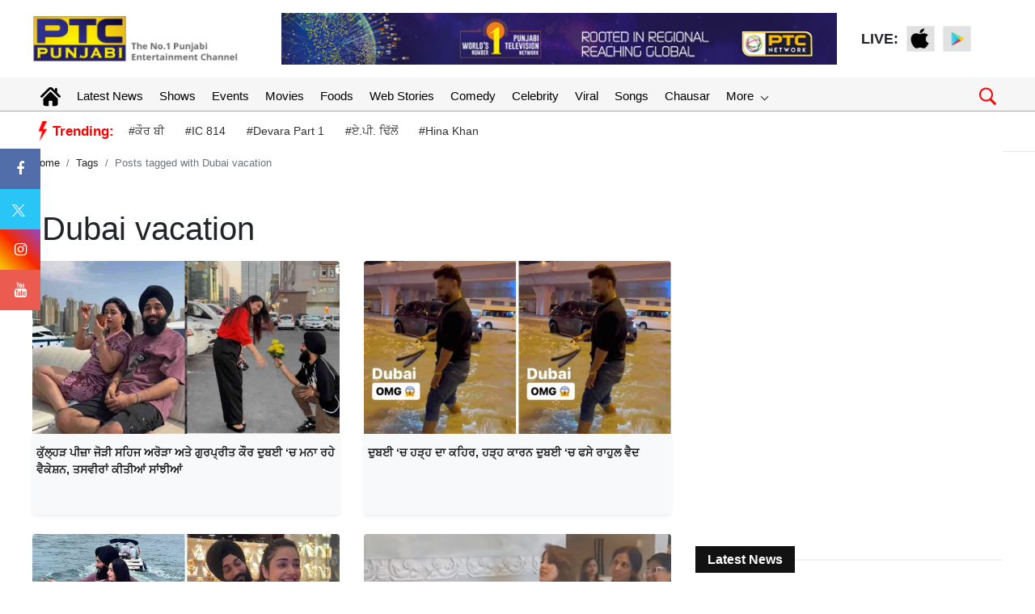

--- FILE ---
content_type: text/html; charset=UTF-8
request_url: https://www.ptcpunjabi.co.in/tagpagination
body_size: 15629
content:
{"totalRows":9,"totalPages":1,"pageno":1,"status":200,"data":"<div class=\"col-xs-12 col-md-6 mb-4\"><a href=\"https:\/\/www.ptcpunjabi.co.in\/pollywood\/kulhad-pizza-couple--sehaj-arora-and-gurpreet-kaur-are-celebrating-vacation-in-dubai--shares-pictures-4366834\" title=\"\u0a15\u0a41\u0a71\u0a32\u0a4d\u0a39\u0a5c \u0a2a\u0a40\u0a5b\u0a3e \u0a1c\u0a4b\u0a5c\u0a40 \u0a38\u0a39\u0a3f\u0a1c \u0a05\u0a30\u0a4b\u0a5c\u0a3e \u0a05\u0a24\u0a47 \u0a17\u0a41\u0a30\u0a2a\u0a4d\u0a30\u0a40\u0a24 \u0a15\u0a4c\u0a30 \u0a26\u0a41\u0a2c\u0a08 \u2018\u0a1a \u0a2e\u0a28\u0a3e \u0a30\u0a39\u0a47 \u0a35\u0a48\u0a15\u0a47\u0a36\u0a28, \u0a24\u0a38\u0a35\u0a40\u0a30\u0a3e\u0a02 \u0a15\u0a40\u0a24\u0a40\u0a06\u0a02 \u0a38\u0a3e\u0a02\u0a1d\u0a40\u0a06\u0a02\"><img src=\"https:\/\/media.ptcpunjabi.co.in\/wp-content\/uploads\/2024\/04\/Sehaj-Arora-and-Gurpreet_3807a6f0c46d17645766aca06c1888f3_1280X720.webp\" alt=\"img\" class=\"rounded-top w-100\"><\/a><div class=\"shadow-sm bg-light rounded pd5 overflow\"><a href=\"https:\/\/www.ptcpunjabi.co.in\/pollywood\/kulhad-pizza-couple--sehaj-arora-and-gurpreet-kaur-are-celebrating-vacation-in-dubai--shares-pictures-4366834\" title=\"\u0a15\u0a41\u0a71\u0a32\u0a4d\u0a39\u0a5c \u0a2a\u0a40\u0a5b\u0a3e \u0a1c\u0a4b\u0a5c\u0a40 \u0a38\u0a39\u0a3f\u0a1c \u0a05\u0a30\u0a4b\u0a5c\u0a3e \u0a05\u0a24\u0a47 \u0a17\u0a41\u0a30\u0a2a\u0a4d\u0a30\u0a40\u0a24 \u0a15\u0a4c\u0a30 \u0a26\u0a41\u0a2c\u0a08 \u2018\u0a1a \u0a2e\u0a28\u0a3e \u0a30\u0a39\u0a47 \u0a35\u0a48\u0a15\u0a47\u0a36\u0a28, \u0a24\u0a38\u0a35\u0a40\u0a30\u0a3e\u0a02 \u0a15\u0a40\u0a24\u0a40\u0a06\u0a02 \u0a38\u0a3e\u0a02\u0a1d\u0a40\u0a06\u0a02\"><h2 class=\"font-weight-bold w-100 pt-2 fs14\">\u0a15\u0a41\u0a71\u0a32\u0a4d\u0a39\u0a5c \u0a2a\u0a40\u0a5b\u0a3e \u0a1c\u0a4b\u0a5c\u0a40 \u0a38\u0a39\u0a3f\u0a1c \u0a05\u0a30\u0a4b\u0a5c\u0a3e \u0a05\u0a24\u0a47 \u0a17\u0a41\u0a30\u0a2a\u0a4d\u0a30\u0a40\u0a24 \u0a15\u0a4c\u0a30 \u0a26\u0a41\u0a2c\u0a08 \u2018\u0a1a \u0a2e\u0a28\u0a3e \u0a30\u0a39\u0a47 \u0a35\u0a48\u0a15\u0a47\u0a36\u0a28, \u0a24\u0a38\u0a35\u0a40\u0a30\u0a3e\u0a02 \u0a15\u0a40\u0a24\u0a40\u0a06\u0a02 \u0a38\u0a3e\u0a02\u0a1d\u0a40\u0a06\u0a02<\/h2><\/a><\/div><\/div><div class=\"col-xs-12 col-md-6 mb-4\"><a href=\"https:\/\/www.ptcpunjabi.co.in\/celebrity-special\/fury-of-flood-in-dubai--singer-rahul-vaidya-stuck-in-dubai-4366718\" title=\"\u0a26\u0a41\u0a2c\u0a08 \u2018\u0a1a \u0a39\u0a5c\u0a4d\u0a39 \u0a26\u0a3e \u0a15\u0a39\u0a3f\u0a30, \u0a39\u0a5c\u0a4d\u0a39 \u0a15\u0a3e\u0a30\u0a28 \u0a26\u0a41\u0a2c\u0a08 \u2018\u0a1a \u0a2b\u0a38\u0a47 \u0a30\u0a3e\u0a39\u0a41\u0a32 \u0a35\u0a48\u0a26\"><img src=\"https:\/\/media.ptcpunjabi.co.in\/wp-content\/uploads\/2024\/04\/Rahul-Vaidya-334_c9f64d82b154fbb29a52f328dbb6c338_1280X720.webp\" alt=\"img\" class=\"rounded-top w-100\"><\/a><div class=\"shadow-sm bg-light rounded pd5 overflow\"><a href=\"https:\/\/www.ptcpunjabi.co.in\/celebrity-special\/fury-of-flood-in-dubai--singer-rahul-vaidya-stuck-in-dubai-4366718\" title=\"\u0a26\u0a41\u0a2c\u0a08 \u2018\u0a1a \u0a39\u0a5c\u0a4d\u0a39 \u0a26\u0a3e \u0a15\u0a39\u0a3f\u0a30, \u0a39\u0a5c\u0a4d\u0a39 \u0a15\u0a3e\u0a30\u0a28 \u0a26\u0a41\u0a2c\u0a08 \u2018\u0a1a \u0a2b\u0a38\u0a47 \u0a30\u0a3e\u0a39\u0a41\u0a32 \u0a35\u0a48\u0a26\"><h2 class=\"font-weight-bold w-100 pt-2 fs14\">\u0a26\u0a41\u0a2c\u0a08 \u2018\u0a1a \u0a39\u0a5c\u0a4d\u0a39 \u0a26\u0a3e \u0a15\u0a39\u0a3f\u0a30, \u0a39\u0a5c\u0a4d\u0a39 \u0a15\u0a3e\u0a30\u0a28 \u0a26\u0a41\u0a2c\u0a08 \u2018\u0a1a \u0a2b\u0a38\u0a47 \u0a30\u0a3e\u0a39\u0a41\u0a32 \u0a35\u0a48\u0a26<\/h2><\/a><\/div><\/div><div class=\"col-xs-12 col-md-6 mb-4\"><a href=\"https:\/\/www.ptcpunjabi.co.in\/pollywood\/sehaj-arora-and-gurpreet-kaur-are-traveling-abroad--shared-pictures-4366717\" title=\"\u0a38\u0a39\u0a3f\u0a1c \u0a05\u0a30\u0a4b\u0a5c\u0a3e \u0a05\u0a24\u0a47 \u0a17\u0a41\u0a30\u0a2a\u0a4d\u0a30\u0a40\u0a24 \u0a15\u0a4c\u0a30 \u0a35\u0a3f\u0a26\u0a47\u0a36 \u0a26\u0a40 \u0a15\u0a30 \u0a30\u0a39\u0a47 \u0a38\u0a48\u0a30, \u0a24\u0a38\u0a35\u0a40\u0a30\u0a3e\u0a02 \u0a15\u0a40\u0a24\u0a40\u0a06\u0a02 \u0a38\u0a3e\u0a02\u0a1d\u0a40\u0a06\u0a02\"><img src=\"https:\/\/media.ptcpunjabi.co.in\/wp-content\/uploads\/2024\/04\/Sehaj-Arora-And-Gurpreet-Kaur_0c129befc64d3d478f2a38e9ee98c03c_1280X720.webp\" alt=\"img\" class=\"rounded-top w-100\"><\/a><div class=\"shadow-sm bg-light rounded pd5 overflow\"><a href=\"https:\/\/www.ptcpunjabi.co.in\/pollywood\/sehaj-arora-and-gurpreet-kaur-are-traveling-abroad--shared-pictures-4366717\" title=\"\u0a38\u0a39\u0a3f\u0a1c \u0a05\u0a30\u0a4b\u0a5c\u0a3e \u0a05\u0a24\u0a47 \u0a17\u0a41\u0a30\u0a2a\u0a4d\u0a30\u0a40\u0a24 \u0a15\u0a4c\u0a30 \u0a35\u0a3f\u0a26\u0a47\u0a36 \u0a26\u0a40 \u0a15\u0a30 \u0a30\u0a39\u0a47 \u0a38\u0a48\u0a30, \u0a24\u0a38\u0a35\u0a40\u0a30\u0a3e\u0a02 \u0a15\u0a40\u0a24\u0a40\u0a06\u0a02 \u0a38\u0a3e\u0a02\u0a1d\u0a40\u0a06\u0a02\"><h2 class=\"font-weight-bold w-100 pt-2 fs14\">\u0a38\u0a39\u0a3f\u0a1c \u0a05\u0a30\u0a4b\u0a5c\u0a3e \u0a05\u0a24\u0a47 \u0a17\u0a41\u0a30\u0a2a\u0a4d\u0a30\u0a40\u0a24 \u0a15\u0a4c\u0a30 \u0a35\u0a3f\u0a26\u0a47\u0a36 \u0a26\u0a40 \u0a15\u0a30 \u0a30\u0a39\u0a47 \u0a38\u0a48\u0a30, \u0a24\u0a38\u0a35\u0a40\u0a30\u0a3e\u0a02 \u0a15\u0a40\u0a24\u0a40\u0a06\u0a02 \u0a38\u0a3e\u0a02\u0a1d\u0a40\u0a06\u0a02<\/h2><\/a><\/div><\/div><div class=\"col-xs-12 col-md-6 mb-4\"><a href=\"https:\/\/www.ptcpunjabi.co.in\/bollywood-news\/rhea-chakraborty-faces-criticism-over-dubai-temple-visit-to-welcome-2024-2060163\" title=\"Rhea Chakraborty Faces Criticism Over Dubai Temple Visit to Welcome 2024\"><img src=\"https:\/\/media.ptcpunjabi.co.in\/wp-content\/uploads\/2024\/media\/media_files\/Q3T00ugFyUfK5zJ6WAli.jpg\" alt=\"img\" class=\"rounded-top w-100\"><\/a><div class=\"shadow-sm bg-light rounded pd5 overflow\"><a href=\"https:\/\/www.ptcpunjabi.co.in\/bollywood-news\/rhea-chakraborty-faces-criticism-over-dubai-temple-visit-to-welcome-2024-2060163\" title=\"Rhea Chakraborty Faces Criticism Over Dubai Temple Visit to Welcome 2024\"><h2 class=\"font-weight-bold w-100 pt-2 fs14\">Rhea Chakraborty Faces Criticism Over Dubai Temple Visit to Welcome 2024<\/h2><\/a><\/div><\/div><div class=\"col-xs-12 col-md-6 mb-4\"><a href=\"https:\/\/www.ptcpunjabi.co.in\/pollywood\/anita-devgan-enjoys-her-time-in-dubai-shares-video-415270\" title=\"\u0a05\u0a28\u0a40\u0a24\u0a3e \u0a26\u0a47\u0a35\u0a17\u0a28 \u0a28\u0a47 \u0a26\u0a41\u0a2c\u0a08 \u0a35\u0a48\u0a15\u0a47\u0a36\u0a28 \u0a26\u0a3e \u0a07\u0a71\u0a15 \u0a39\u0a4b\u0a30 \u0a35\u0a40\u0a21\u0a40\u0a13 \u0a15\u0a40\u0a24\u0a3e \u0a38\u0a3e\u0a02\u0a1d\u0a3e, \u0a2a\u0a4d\u0a30\u0a36\u0a70\u0a38\u0a15\u0a3e\u0a02 \u0a28\u0a42\u0a70 \u0a06 \u0a30\u0a3f\u0a39\u0a3e \u0a2a\u0a38\u0a70\u0a26\"><img src=\"https:\/\/media.ptcpunjabi.co.in\/wp-content\/uploads\/2023\/06\/Anita-devgan-2_2b222c27eb43d2b06c2c1f96b7871716_1280X720.webp\" alt=\"img\" class=\"rounded-top w-100\"><\/a><div class=\"shadow-sm bg-light rounded pd5 overflow\"><a href=\"https:\/\/www.ptcpunjabi.co.in\/pollywood\/anita-devgan-enjoys-her-time-in-dubai-shares-video-415270\" title=\"\u0a05\u0a28\u0a40\u0a24\u0a3e \u0a26\u0a47\u0a35\u0a17\u0a28 \u0a28\u0a47 \u0a26\u0a41\u0a2c\u0a08 \u0a35\u0a48\u0a15\u0a47\u0a36\u0a28 \u0a26\u0a3e \u0a07\u0a71\u0a15 \u0a39\u0a4b\u0a30 \u0a35\u0a40\u0a21\u0a40\u0a13 \u0a15\u0a40\u0a24\u0a3e \u0a38\u0a3e\u0a02\u0a1d\u0a3e, \u0a2a\u0a4d\u0a30\u0a36\u0a70\u0a38\u0a15\u0a3e\u0a02 \u0a28\u0a42\u0a70 \u0a06 \u0a30\u0a3f\u0a39\u0a3e \u0a2a\u0a38\u0a70\u0a26\"><h2 class=\"font-weight-bold w-100 pt-2 fs14\">\u0a05\u0a28\u0a40\u0a24\u0a3e \u0a26\u0a47\u0a35\u0a17\u0a28 \u0a28\u0a47 \u0a26\u0a41\u0a2c\u0a08 \u0a35\u0a48\u0a15\u0a47\u0a36\u0a28 \u0a26\u0a3e \u0a07\u0a71\u0a15 \u0a39\u0a4b\u0a30 \u0a35\u0a40\u0a21\u0a40\u0a13 \u0a15\u0a40\u0a24\u0a3e \u0a38\u0a3e\u0a02\u0a1d\u0a3e, \u0a2a\u0a4d\u0a30\u0a36\u0a70\u0a38\u0a15\u0a3e\u0a02 \u0a28\u0a42\u0a70 \u0a06 \u0a30\u0a3f\u0a39\u0a3e \u0a2a\u0a38\u0a70\u0a26<\/h2><\/a><\/div><\/div><div class=\"col-xs-12 col-md-6 mb-4\"><a href=\"https:\/\/www.ptcpunjabi.co.in\/trending-now\/anita-devgan-and-hardeep-gill-on-vacation-in-dubai-415086\" title=\"\u0a05\u0a28\u0a40\u0a24\u0a3e \u0a26\u0a47\u0a35\u0a17\u0a28 \u0a05\u0a24\u0a47 \u0a39\u0a30\u0a26\u0a40\u0a2a \u0a17\u0a3f\u0a71\u0a32 \u0a26\u0a41\u0a2c\u0a08 \u2018\u0a1a \u0a2e\u0a28\u0a3e \u0a30\u0a39\u0a47 \u0a35\u0a48\u0a15\u0a47\u0a36\u0a28, \u0a05\u0a26\u0a3e\u0a15\u0a3e\u0a30\u0a3e \u0a28\u0a47 \u0a24\u0a38\u0a35\u0a40\u0a30\u0a3e\u0a02 \u0a15\u0a40\u0a24\u0a40\u0a06\u0a02 \u0a38\u0a3e\u0a02\u0a1d\u0a40\u0a06\u0a02\"><img src=\"https:\/\/media.ptcpunjabi.co.in\/wp-content\/uploads\/2023\/05\/Anita-Devgan_2f2879a05967875a59f5baa0fc3dec96_1280X720.webp\" alt=\"img\" class=\"rounded-top w-100\"><\/a><div class=\"shadow-sm bg-light rounded pd5 overflow\"><a href=\"https:\/\/www.ptcpunjabi.co.in\/trending-now\/anita-devgan-and-hardeep-gill-on-vacation-in-dubai-415086\" title=\"\u0a05\u0a28\u0a40\u0a24\u0a3e \u0a26\u0a47\u0a35\u0a17\u0a28 \u0a05\u0a24\u0a47 \u0a39\u0a30\u0a26\u0a40\u0a2a \u0a17\u0a3f\u0a71\u0a32 \u0a26\u0a41\u0a2c\u0a08 \u2018\u0a1a \u0a2e\u0a28\u0a3e \u0a30\u0a39\u0a47 \u0a35\u0a48\u0a15\u0a47\u0a36\u0a28, \u0a05\u0a26\u0a3e\u0a15\u0a3e\u0a30\u0a3e \u0a28\u0a47 \u0a24\u0a38\u0a35\u0a40\u0a30\u0a3e\u0a02 \u0a15\u0a40\u0a24\u0a40\u0a06\u0a02 \u0a38\u0a3e\u0a02\u0a1d\u0a40\u0a06\u0a02\"><h2 class=\"font-weight-bold w-100 pt-2 fs14\">\u0a05\u0a28\u0a40\u0a24\u0a3e \u0a26\u0a47\u0a35\u0a17\u0a28 \u0a05\u0a24\u0a47 \u0a39\u0a30\u0a26\u0a40\u0a2a \u0a17\u0a3f\u0a71\u0a32 \u0a26\u0a41\u0a2c\u0a08 \u2018\u0a1a \u0a2e\u0a28\u0a3e \u0a30\u0a39\u0a47 \u0a35\u0a48\u0a15\u0a47\u0a36\u0a28, \u0a05\u0a26\u0a3e\u0a15\u0a3e\u0a30\u0a3e \u0a28\u0a47 \u0a24\u0a38\u0a35\u0a40\u0a30\u0a3e\u0a02 \u0a15\u0a40\u0a24\u0a40\u0a06\u0a02 \u0a38\u0a3e\u0a02\u0a1d\u0a40\u0a06\u0a02<\/h2><\/a><\/div><\/div><div class=\"col-xs-12 col-md-6 mb-4\"><a href=\"https:\/\/www.ptcpunjabi.co.in\/on-dubai-vacation-urfi-javed-diagnosed-with-laryngitis-shares-video-from-hospital\" title=\"\u0a26\u0a41\u0a2c\u0a08 \u0a26\u0a40 \u0a2f\u0a3e\u0a24\u0a30\u0a3e '\u0a24\u0a47 \u0a17\u0a08 \u0a09\u0a30\u0a2b\u0a40 \u0a1c\u0a3e\u0a35\u0a47\u0a26 \u0a39\u0a4b\u0a08 \u0a17\u0a70\u0a2d\u0a40\u0a30 \u0a2c\u0a3f\u0a2e\u0a3e\u0a30\u0a40 \u0a26\u0a3e \u0a36\u0a3f\u0a15\u0a3e\u0a30, \u0a39\u0a38\u0a2a\u0a24\u0a3e\u0a32 \u0a26\u0a47 \u0a2c\u0a48\u0a71\u0a21 \u0a24\u0a4b\u0a02 \u0a38\u0a3c\u0a47\u0a05\u0a30 \u0a15\u0a40\u0a24\u0a3e \u0a35\u0a40\u0a21\u0a40\u0a13\"><img src=\"https:\/\/media.ptcpunjabi.co.in\/wp-content\/uploads\/2022\/12\/urfi-javed-admited-to-bed.jpg\" alt=\"img\" class=\"rounded-top w-100\"><\/a><div class=\"shadow-sm bg-light rounded pd5 overflow\"><a href=\"https:\/\/www.ptcpunjabi.co.in\/on-dubai-vacation-urfi-javed-diagnosed-with-laryngitis-shares-video-from-hospital\" title=\"\u0a26\u0a41\u0a2c\u0a08 \u0a26\u0a40 \u0a2f\u0a3e\u0a24\u0a30\u0a3e '\u0a24\u0a47 \u0a17\u0a08 \u0a09\u0a30\u0a2b\u0a40 \u0a1c\u0a3e\u0a35\u0a47\u0a26 \u0a39\u0a4b\u0a08 \u0a17\u0a70\u0a2d\u0a40\u0a30 \u0a2c\u0a3f\u0a2e\u0a3e\u0a30\u0a40 \u0a26\u0a3e \u0a36\u0a3f\u0a15\u0a3e\u0a30, \u0a39\u0a38\u0a2a\u0a24\u0a3e\u0a32 \u0a26\u0a47 \u0a2c\u0a48\u0a71\u0a21 \u0a24\u0a4b\u0a02 \u0a38\u0a3c\u0a47\u0a05\u0a30 \u0a15\u0a40\u0a24\u0a3e \u0a35\u0a40\u0a21\u0a40\u0a13\"><h2 class=\"font-weight-bold w-100 pt-2 fs14\">\u0a26\u0a41\u0a2c\u0a08 \u0a26\u0a40 \u0a2f\u0a3e\u0a24\u0a30\u0a3e '\u0a24\u0a47 \u0a17\u0a08 \u0a09\u0a30\u0a2b\u0a40 \u0a1c\u0a3e\u0a35\u0a47\u0a26 \u0a39\u0a4b\u0a08 \u0a17\u0a70\u0a2d\u0a40\u0a30 \u0a2c\u0a3f\u0a2e\u0a3e\u0a30\u0a40 \u0a26\u0a3e \u0a36\u0a3f\u0a15\u0a3e\u0a30, \u0a39\u0a38\u0a2a\u0a24\u0a3e\u0a32 \u0a26\u0a47 \u0a2c\u0a48\u0a71\u0a21 \u0a24\u0a4b\u0a02 \u0a38\u0a3c\u0a47\u0a05\u0a30 \u0a15\u0a40\u0a24\u0a3e \u0a35\u0a40\u0a21\u0a40\u0a13<\/h2><\/a><\/div><\/div><div class=\"col-xs-12 col-md-6 mb-4\"><a href=\"https:\/\/www.ptcpunjabi.co.in\/mouni-roy-spends-happy-moment-with-her-husband-in-dubai\" title=\"\u0a2e\u0a4c\u0a28\u0a40 \u0a30\u0a3e\u0a0f \u0a26\u0a41\u0a2c\u0a08 '\u0a1a \u0a2a\u0a24\u0a40 \u0a28\u0a3e\u0a32 \u0a2c\u0a3f\u0a24\u0a3e \u0a30\u0a39\u0a40 \u0a39\u0a48 \u0a16\u0a41\u0a36\u0a28\u0a41\u0a2e\u0a3e \u0a2a\u0a32, \u0a16\u0a41\u0a38\u0a3c\u0a40 \u0a28\u0a3e\u0a32 \u0a21\u0a3e\u0a02\u0a38 \u0a15\u0a30\u0a26\u0a40 \u0a28\u0a1c\u0a3c\u0a30 \u0a06\u0a08 \u0a05\u0a26\u0a3e\u0a15\u0a3e\u0a30\u0a3e, \u0a26\u0a47\u0a16\u0a4b \u0a35\u0a40\u0a21\u0a40\u0a13\"><img src=\"https:\/\/media.ptcpunjabi.co.in\/wp-content\/uploads\/2022\/08\/Mouni-Roys-In-Dubai-with-hubby-min.jpg\" alt=\"img\" class=\"rounded-top w-100\"><\/a><div class=\"shadow-sm bg-light rounded pd5 overflow\"><a href=\"https:\/\/www.ptcpunjabi.co.in\/mouni-roy-spends-happy-moment-with-her-husband-in-dubai\" title=\"\u0a2e\u0a4c\u0a28\u0a40 \u0a30\u0a3e\u0a0f \u0a26\u0a41\u0a2c\u0a08 '\u0a1a \u0a2a\u0a24\u0a40 \u0a28\u0a3e\u0a32 \u0a2c\u0a3f\u0a24\u0a3e \u0a30\u0a39\u0a40 \u0a39\u0a48 \u0a16\u0a41\u0a36\u0a28\u0a41\u0a2e\u0a3e \u0a2a\u0a32, \u0a16\u0a41\u0a38\u0a3c\u0a40 \u0a28\u0a3e\u0a32 \u0a21\u0a3e\u0a02\u0a38 \u0a15\u0a30\u0a26\u0a40 \u0a28\u0a1c\u0a3c\u0a30 \u0a06\u0a08 \u0a05\u0a26\u0a3e\u0a15\u0a3e\u0a30\u0a3e, \u0a26\u0a47\u0a16\u0a4b \u0a35\u0a40\u0a21\u0a40\u0a13\"><h2 class=\"font-weight-bold w-100 pt-2 fs14\">\u0a2e\u0a4c\u0a28\u0a40 \u0a30\u0a3e\u0a0f \u0a26\u0a41\u0a2c\u0a08 '\u0a1a \u0a2a\u0a24\u0a40 \u0a28\u0a3e\u0a32 \u0a2c\u0a3f\u0a24\u0a3e \u0a30\u0a39\u0a40 \u0a39\u0a48 \u0a16\u0a41\u0a36\u0a28\u0a41\u0a2e\u0a3e \u0a2a\u0a32, \u0a16\u0a41\u0a38\u0a3c\u0a40 \u0a28\u0a3e\u0a32 \u0a21\u0a3e\u0a02\u0a38 \u0a15\u0a30\u0a26\u0a40 \u0a28\u0a1c\u0a3c\u0a30 \u0a06\u0a08 \u0a05\u0a26\u0a3e\u0a15\u0a3e\u0a30\u0a3e, \u0a26\u0a47\u0a16\u0a4b \u0a35\u0a40\u0a21\u0a40\u0a13<\/h2><\/a><\/div><\/div><div class=\"col-xs-12 col-md-6 mb-4\"><a href=\"https:\/\/www.ptcpunjabi.co.in\/afsana-and-saajz-doing-a-lot-of-fun-on-their-honeymoon-couple-spotted-walking-in-dubai-market\" title=\"\u0a05\u0a2b\u0a38\u0a3e\u0a28\u0a3e \u0a24\u0a47 \u0a38\u0a3e\u0a5b \u0a06\u0a2a\u0a23\u0a47 \u0a39\u0a28\u0a40\u0a2e\u0a42\u0a28 \u2018\u0a24\u0a47 \u0a15\u0a30 \u0a30\u0a39\u0a47 \u0a28\u0a47 \u0a16\u0a42\u0a2c \u0a2e\u0a38\u0a24\u0a40, \u0a26\u0a41\u0a2c\u0a08 \u0a26\u0a47 \u0a2c\u0a5b\u0a3e\u0a30 \u2018\u0a1a \u0a18\u0a41\u0a70\u0a2e\u0a26\u0a3e \u0a28\u0a5b\u0a30 \u0a06\u0a07\u0a06 \u0a1c\u0a4b\u0a5c\u0a3e\"><img src=\"https:\/\/media.ptcpunjabi.co.in\/wp-content\/uploads\/2022\/03\/afsana-khan-with-saajz-enjoying-in-dubai.jpg\" alt=\"img\" class=\"rounded-top w-100\"><\/a><div class=\"shadow-sm bg-light rounded pd5 overflow\"><a href=\"https:\/\/www.ptcpunjabi.co.in\/afsana-and-saajz-doing-a-lot-of-fun-on-their-honeymoon-couple-spotted-walking-in-dubai-market\" title=\"\u0a05\u0a2b\u0a38\u0a3e\u0a28\u0a3e \u0a24\u0a47 \u0a38\u0a3e\u0a5b \u0a06\u0a2a\u0a23\u0a47 \u0a39\u0a28\u0a40\u0a2e\u0a42\u0a28 \u2018\u0a24\u0a47 \u0a15\u0a30 \u0a30\u0a39\u0a47 \u0a28\u0a47 \u0a16\u0a42\u0a2c \u0a2e\u0a38\u0a24\u0a40, \u0a26\u0a41\u0a2c\u0a08 \u0a26\u0a47 \u0a2c\u0a5b\u0a3e\u0a30 \u2018\u0a1a \u0a18\u0a41\u0a70\u0a2e\u0a26\u0a3e \u0a28\u0a5b\u0a30 \u0a06\u0a07\u0a06 \u0a1c\u0a4b\u0a5c\u0a3e\"><h2 class=\"font-weight-bold w-100 pt-2 fs14\">\u0a05\u0a2b\u0a38\u0a3e\u0a28\u0a3e \u0a24\u0a47 \u0a38\u0a3e\u0a5b \u0a06\u0a2a\u0a23\u0a47 \u0a39\u0a28\u0a40\u0a2e\u0a42\u0a28 \u2018\u0a24\u0a47 \u0a15\u0a30 \u0a30\u0a39\u0a47 \u0a28\u0a47 \u0a16\u0a42\u0a2c \u0a2e\u0a38\u0a24\u0a40, \u0a26\u0a41\u0a2c\u0a08 \u0a26\u0a47 \u0a2c\u0a5b\u0a3e\u0a30 \u2018\u0a1a \u0a18\u0a41\u0a70\u0a2e\u0a26\u0a3e \u0a28\u0a5b\u0a30 \u0a06\u0a07\u0a06 \u0a1c\u0a4b\u0a5c\u0a3e<\/h2><\/a><\/div><\/div>"}

--- FILE ---
content_type: text/html; charset=utf-8
request_url: https://www.google.com/recaptcha/api2/aframe
body_size: 266
content:
<!DOCTYPE HTML><html><head><meta http-equiv="content-type" content="text/html; charset=UTF-8"></head><body><script nonce="5-U5bIFbpsySLQgIgqYsyQ">/** Anti-fraud and anti-abuse applications only. See google.com/recaptcha */ try{var clients={'sodar':'https://pagead2.googlesyndication.com/pagead/sodar?'};window.addEventListener("message",function(a){try{if(a.source===window.parent){var b=JSON.parse(a.data);var c=clients[b['id']];if(c){var d=document.createElement('img');d.src=c+b['params']+'&rc='+(localStorage.getItem("rc::a")?sessionStorage.getItem("rc::b"):"");window.document.body.appendChild(d);sessionStorage.setItem("rc::e",parseInt(sessionStorage.getItem("rc::e")||0)+1);localStorage.setItem("rc::h",'1769108665084');}}}catch(b){}});window.parent.postMessage("_grecaptcha_ready", "*");}catch(b){}</script></body></html>

--- FILE ---
content_type: application/javascript; charset=utf-8
request_url: https://fundingchoicesmessages.google.com/f/AGSKWxUGJeKobujhHMqsDe1Xe_GMVW4x7pt_8Nmu87_KY9sCO8A5EoriFR_QVqAQNjggTvu03vBZlP5mVsbHrrqTVva-Gyv8mErbInk1l2M1aMf3iXyOsxZ_SaboQ3e_0G6eFrisZgthCg==?fccs=W251bGwsbnVsbCxudWxsLG51bGwsbnVsbCxudWxsLFsxNzY5MTA4NjY1LDEzMjAwMDAwMF0sbnVsbCxudWxsLG51bGwsW251bGwsWzcsOSw2XSxudWxsLDIsbnVsbCwiZW4iLG51bGwsbnVsbCxudWxsLG51bGwsbnVsbCwxXSwiaHR0cHM6Ly93d3cucHRjcHVuamFiaS5jby5pbi90YWcvZHViYWktdmFjYXRpb24iLG51bGwsW1s4LCJrNjFQQmptazZPMCJdLFs5LCJlbi1VUyJdLFsxOSwiMiJdLFsxNywiWzBdIl0sWzI0LCIiXSxbMjksImZhbHNlIl1dXQ
body_size: 218
content:
if (typeof __googlefc.fcKernelManager.run === 'function') {"use strict";this.default_ContributorServingResponseClientJs=this.default_ContributorServingResponseClientJs||{};(function(_){var window=this;
try{
var qp=function(a){this.A=_.t(a)};_.u(qp,_.J);var rp=function(a){this.A=_.t(a)};_.u(rp,_.J);rp.prototype.getWhitelistStatus=function(){return _.F(this,2)};var sp=function(a){this.A=_.t(a)};_.u(sp,_.J);var tp=_.ed(sp),up=function(a,b,c){this.B=a;this.j=_.A(b,qp,1);this.l=_.A(b,_.Pk,3);this.F=_.A(b,rp,4);a=this.B.location.hostname;this.D=_.Fg(this.j,2)&&_.O(this.j,2)!==""?_.O(this.j,2):a;a=new _.Qg(_.Qk(this.l));this.C=new _.dh(_.q.document,this.D,a);this.console=null;this.o=new _.mp(this.B,c,a)};
up.prototype.run=function(){if(_.O(this.j,3)){var a=this.C,b=_.O(this.j,3),c=_.fh(a),d=new _.Wg;b=_.hg(d,1,b);c=_.C(c,1,b);_.jh(a,c)}else _.gh(this.C,"FCNEC");_.op(this.o,_.A(this.l,_.De,1),this.l.getDefaultConsentRevocationText(),this.l.getDefaultConsentRevocationCloseText(),this.l.getDefaultConsentRevocationAttestationText(),this.D);_.pp(this.o,_.F(this.F,1),this.F.getWhitelistStatus());var e;a=(e=this.B.googlefc)==null?void 0:e.__executeManualDeployment;a!==void 0&&typeof a==="function"&&_.To(this.o.G,
"manualDeploymentApi")};var vp=function(){};vp.prototype.run=function(a,b,c){var d;return _.v(function(e){d=tp(b);(new up(a,d,c)).run();return e.return({})})};_.Tk(7,new vp);
}catch(e){_._DumpException(e)}
}).call(this,this.default_ContributorServingResponseClientJs);
// Google Inc.

//# sourceURL=/_/mss/boq-content-ads-contributor/_/js/k=boq-content-ads-contributor.ContributorServingResponseClientJs.en_US.k61PBjmk6O0.es5.O/d=1/exm=ad_blocking_detection_executable,kernel_loader,loader_js_executable,web_iab_tcf_v2_signal_executable/ed=1/rs=AJlcJMztj-kAdg6DB63MlSG3pP52LjSptg/m=cookie_refresh_executable
__googlefc.fcKernelManager.run('\x5b\x5b\x5b7,\x22\x5b\x5bnull,\\\x22ptcpunjabi.co.in\\\x22,\\\x22AKsRol_zGIvVWlCbc8HeVuqfzFSRK9RM12tMPBr1dDLkYfsGZbg6iSOHBHMdCHFnsNo-HsKC6Wce_HXBIrk504O-Sp5RxMH-EeYmWdw_MZVc77mUYvPosPJqWNVbtim2_uxxT_2Xxpzw3emnsjs-AQ821-VvsNSAZQ\\\\u003d\\\\u003d\\\x22\x5d,null,\x5b\x5bnull,null,null,\\\x22https:\/\/fundingchoicesmessages.google.com\/f\/AGSKWxX4Nq4-C16gKGQHholKTpXPgPbGGQsp6dc4C3XdhhXsxVMY1nuHT1Pi_bU5Co1Db_lAWvzWCjzjX0g60WUZJbpqAUpVr7yEIpkF_bgEyLbr97cmG3cbbrqhuoCWR-UxuGT9U48Snw\\\\u003d\\\\u003d\\\x22\x5d,null,null,\x5bnull,null,null,\\\x22https:\/\/fundingchoicesmessages.google.com\/el\/AGSKWxU_LXJSN0UDwsi9tcdMrBe84DnPnR_O3Ugbsc6zbUvrWS3i8Ow_FwlwtY4N4RGws8nBPZ7iABxp3vnf74v5DIxwr5TcXk1TbbgLXRFuIsWjbHxciwmk-sdmlOOF_khqO5L5Kbo3ag\\\\u003d\\\\u003d\\\x22\x5d,null,\x5bnull,\x5b7,9,6\x5d,null,2,null,\\\x22en\\\x22,null,null,null,null,null,1\x5d,null,\\\x22Privacy and cookie settings\\\x22,\\\x22Close\\\x22,null,null,null,\\\x22Managed by Google. Complies with IAB TCF. CMP ID: 300\\\x22\x5d,\x5b3,1\x5d\x5d\x22\x5d\x5d,\x5bnull,null,null,\x22https:\/\/fundingchoicesmessages.google.com\/f\/AGSKWxXiUMiTEWYQ-qPkSuRZzjQZyj7lhPSRjcFshhXlCntv2afAHuVz9z_XrYLCL3NvqFmYdTSIR1ASyHWUVgnCWkAC3U1-bBwlQWBafM_hFN-20CJldKXZzcJaOcLJ3EIv8u3JwSCrIw\\u003d\\u003d\x22\x5d\x5d');}

--- FILE ---
content_type: application/javascript; charset=utf-8
request_url: https://fundingchoicesmessages.google.com/f/AGSKWxVyDJqR4fXNGNOqHPmeFVrqUufd5epIo1zPcM6CWO2WedLZsKHbFZgINtAH-2DnNIjYQ-7hSBAexPO1er69Dg3Eh9dhoAaRjx_Gzbbprg5DP8Eruw7uQZ5ovkCGAp9N-xjp91vJCweNSCu-9K6b1rizr-v7QmZ4SWhaidMj48CFFUoZ6oRXXvszx2i1/_/ads/zergnet./adbotright.-scrollads./ad_footer./adblock_detector.
body_size: -1289
content:
window['384d3be8-436e-4d30-ba98-f3ddf239cc1c'] = true;